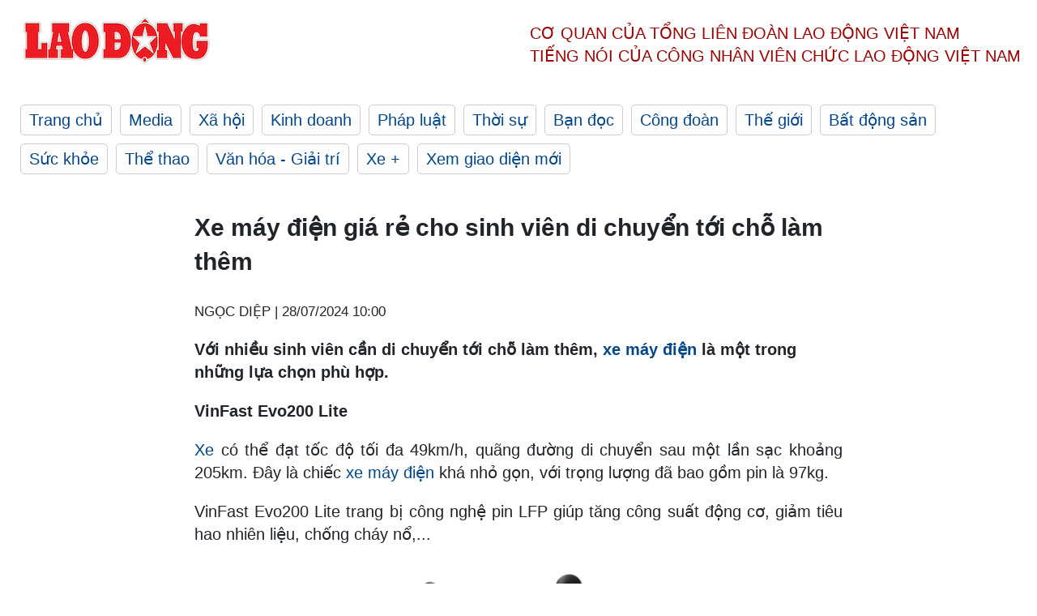

--- FILE ---
content_type: text/html; charset=utf-8,gbk
request_url: https://laodong.vn/xu-huong-xe/xe-may-dien-gia-re-cho-sinh-vien-di-chuyen-toi-cho-lam-them-1372277.ldo
body_size: 87
content:
<html><body><script>document.cookie="D1N=57c455c581cf9fdf8feee41433f719bc"+"; expires=Fri, 31 Dec 2099 23:59:59 GMT; path=/";window.location.reload(true);</script></body></html>

--- FILE ---
content_type: text/html; charset=utf-8
request_url: https://laodong.vn/xu-huong-xe/xe-may-dien-gia-re-cho-sinh-vien-di-chuyen-toi-cho-lam-them-1372277.ldo
body_size: 6786
content:
<!DOCTYPE html><html lang="vi"><head><meta charset="utf-8"><meta http-equiv="X-UA-Compatible" content="IE=edge"><meta charset="utf-8"><meta http-equiv="Cache-control" content="public"><title>Xe máy điện giá rẻ cho sinh viên di chuyển tới chỗ làm thêm</title><meta name="description" content=" Với nhiều sinh viên cần di chuyển tới chỗ làm thêm,  xe máy điện  là một trong những lựa chọn phù hợp. "><meta name="keywords" content="xe máy điện,xe điện,giá xe,xe máy điện cho học sinh sinh viên,xe điện cho học sinh sinh viên,sinh viên làm thêm"><meta name="viewport" content="width=device-width, initial-scale=1.0"><meta name="robots" content="noarchive,noodp,index,follow"><meta name="googlebot" content="noarchive,index,follow"><meta property="fb:app_id" content="103473449992006"><meta property="fb:pages" content="152570468273884"><meta property="article:author" content="https://www.facebook.com/laodongonline"><meta property="article:publisher" content="https://www.facebook.com/laodongonline"><meta name="google-site-verification" content="ZR1lajGP1QKoTcMuDtZqa486Jl1XQa6s3QCPbNV4OT8"><link rel="dns-prefetch" href="//media.laodong.vn"><link rel="dns-prefetch" href="//media3.laodong.vn"><link rel="dns-prefetch" href="//media-cdn.laodong.vn"><link rel="dns-prefetch" href="https://media-cdn-v2.laodong.vn/laodong/2.0.0.29"><link rel="apple-touch-icon" sizes="57x57" href="https://media-cdn-v2.laodong.vn/laodong/2.0.0.29/icons/apple-icon-57x57.png"><link rel="apple-touch-icon" sizes="60x60" href="https://media-cdn-v2.laodong.vn/laodong/2.0.0.29/icons/apple-icon-60x60.png"><link rel="apple-touch-icon" sizes="72x72" href="https://media-cdn-v2.laodong.vn/laodong/2.0.0.29/icons/apple-icon-72x72.png"><link rel="apple-touch-icon" sizes="76x76" href="https://media-cdn-v2.laodong.vn/laodong/2.0.0.29/icons/apple-icon-76x76.png"><link rel="apple-touch-icon" sizes="114x114" href="https://media-cdn-v2.laodong.vn/laodong/2.0.0.29/icons/apple-icon-114x114.png"><link rel="apple-touch-icon" sizes="120x120" href="https://media-cdn-v2.laodong.vn/laodong/2.0.0.29/icons/apple-icon-120x120.png"><link rel="apple-touch-icon" sizes="144x144" href="https://media-cdn-v2.laodong.vn/laodong/2.0.0.29/icons/apple-icon-144x144.png"><link rel="apple-touch-icon" sizes="152x152" href="https://media-cdn-v2.laodong.vn/laodong/2.0.0.29/icons/apple-icon-152x152.png"><link rel="apple-touch-icon" sizes="180x180" href="https://media-cdn-v2.laodong.vn/laodong/2.0.0.29/icons/apple-icon-180x180.png"><link rel="icon" type="image/png" sizes="192x192" href="https://media-cdn-v2.laodong.vn/laodong/2.0.0.29/icons/android-icon-192x192.png"><link rel="icon" type="image/png" sizes="32x32" href="https://media-cdn-v2.laodong.vn/laodong/2.0.0.29/icons/favicon-32x32.png"><link rel="icon" type="image/png" sizes="96x96" href="https://media-cdn-v2.laodong.vn/laodong/2.0.0.29/icons/favicon-96x96.png"><link rel="icon" type="image/png" sizes="16x16" href="https://media-cdn-v2.laodong.vn/laodong/2.0.0.29/icons/favicon-16x16.png"><link rel="shortcut icon" href="/favicon.ico" type="image/x-icon"><meta name="msapplication-TileColor" content="#ffffff"><meta name="msapplication-TileImage" content="/ms-icon-144x144.png"><meta name="theme-color" content="#ffffff"><meta property="og:url" content="https://laodong.vn/xu-huong-xe/xe-may-dien-gia-re-cho-sinh-vien-di-chuyen-toi-cho-lam-them-1372277.ldo"><meta property="og:type" content="article"><meta property="og:title" content="Xe máy điện giá rẻ cho sinh viên di chuyển tới chỗ làm thêm"><meta property="og:description" content=" Với nhiều sinh viên cần di chuyển tới chỗ làm thêm, xe máy điện là một trong những lựa chọn phù hợp. "><meta property="og:image" content="https://media-cdn-v2.laodong.vn/storage/newsportal/2024/7/27/1372277/Xe-May-Dien-2-01.jpg?w=800&amp;h=420&amp;crop=auto&amp;scale=both"><meta property="og:image:width" content="800"><meta property="og:image:height" content="433"><link rel="canonical" href="https://laodong.vn/xu-huong-xe/xe-may-dien-gia-re-cho-sinh-vien-di-chuyen-toi-cho-lam-them-1372277.ldo"><link rel="amphtml" href="https://amp.laodong.vn/xu-huong-xe/xe-may-dien-gia-re-cho-sinh-vien-di-chuyen-toi-cho-lam-them-1372277.ldo"><script type="application/ld+json">[{"@context":"https://schema.org","@type":"BreadcrumbList","itemListElement":[{"@type":"ListItem","position":1,"item":{"@id":"https://laodong.vn/xe","name":"Xe +"}},{"@type":"ListItem","position":2,"item":{"@id":"https://laodong.vn/xu-huong-xe","name":"Thị trường xe"}},{"@type":"ListItem","position":3,"item":{"@id":"https://laodong.vn/xu-huong-xe/xe-may-dien-gia-re-cho-sinh-vien-di-chuyen-toi-cho-lam-them-1372277.ldo","name":"Xe máy điện giá rẻ cho sinh viên di chuyển tới chỗ làm thêm"}}]},{"@context":"https://schema.org","@type":"NewsArticle","headline":"Xe máy điện giá rẻ cho sinh viên di chuyển tới chỗ làm thêm","description":" Với nhiều sinh viên cần di chuyển tới chỗ làm thêm,  xe máy điện  là một trong những lựa chọn phù hợp. ","mainEntityOfPage":{"@context":"https://schema.org","@type":"WebPage","@id":"https://laodong.vn/xu-huong-xe/xe-may-dien-gia-re-cho-sinh-vien-di-chuyen-toi-cho-lam-them-1372277.ldo"},"url":"https://laodong.vn/xu-huong-xe/xe-may-dien-gia-re-cho-sinh-vien-di-chuyen-toi-cho-lam-them-1372277.ldo","publisher":{"@type":"Organization","name":"Báo Lao Động","logo":{"@context":"https://schema.org","@type":"ImageObject","url":"https://laodong.vn/img/ldo_red.png"}},"image":[{"@context":"https://schema.org","@type":"ImageObject","caption":"Xe máy điện cho sinh viên. Ảnh minh họa: Dibao. ","url":"https://media-cdn-v2.laodong.vn/storage/newsportal/2024/7/27/1372277/Xe-May-Dien-2-01.jpg"},{"@context":"https://schema.org","@type":"ImageObject","caption":"Xe máy điện VinFast Evo200 Lite. Ảnh: VinFast.","url":"https://media-cdn-v2.laodong.vn/storage/newsportal/2024/7/27/1372277/Xe-May-Dien-Vf.jpg"},{"@context":"https://schema.org","@type":"ImageObject","caption":"Xe máy điện Dibao Pansy S2. Ảnh: Dibao.","url":"https://media-cdn-v2.laodong.vn/storage/newsportal/2024/7/27/1372277/Xe-May-Dien-2.jpg"},{"@context":"https://schema.org","@type":"ImageObject","caption":"Xe máy điện EVgo C. Ảnh: EVgo.","url":"https://media-cdn-v2.laodong.vn/storage/newsportal/2024/7/27/1372277/Xe-May-Dien.jpg"}],"datePublished":"2024-07-28T10:00:00+07:00","dateModified":"2024-07-28T10:00:00+07:00","author":[{"@type":"Person","name":"NGỌC DIỆP","url":"https://laodong.vn"}]},{"@context":"https://schema.org","@type":"Organization","name":"Báo Lao Động","url":"https://laodong.vn","logo":"https://media-cdn-v2.laodong.vn/laodong-logo.png"}]</script><meta property="article:published_time" content="2024-07-28T10:00:00+07:00"><meta property="article:section" content="Thị trường xe"><meta property="dable:item_id" content="1372277"><meta property="dable:title" content="Xe máy điện giá rẻ cho sinh viên di chuyển tới chỗ làm thêm"><meta property="dable:image" content="https://media-cdn-v2.laodong.vn/storage/newsportal/2024/7/27/1372277/Xe-May-Dien-2-01.jpg?w=800&amp;h=420&amp;crop=auto&amp;scale=both"><meta property="dable:author" content="NGỌC DIỆP"><link href="/themes/crawler/all.min.css?v=IPYWGvSgaxg0cbs4-1RKsTX-FuncZx8ElzzCmSadi8c" rel="stylesheet"><body><div class="header"><div class="wrapper"><div class="header-top clearfix"><a class="logo" href="/"> <img src="https://media-cdn-v2.laodong.vn/laodong/2.0.0.29/images/logo/ldo_red.png" alt="BÁO LAO ĐỘNG" class="main-logo" width="250" height="62"> </a><div class="header-content"><span>Cơ quan của Tổng Liên Đoàn</span> <span>Lao Động Việt Nam</span><br> <span>Tiếng nói của Công nhân</span> <span>Viên chức lao động</span> <span>Việt Nam</span></div></div><ul class="main-menu"><li class="item"><a href="/">Trang chủ</a><li class="item"><h3><a href="/media">Media</a></h3><li class="item"><h3><a href="/xa-hoi">Xã hội</a></h3><li class="item"><h3><a href="/kinh-doanh">Kinh doanh</a></h3><li class="item"><h3><a href="/phap-luat">Pháp luật</a></h3><li class="item"><h3><a href="/thoi-su">Thời sự</a></h3><li class="item"><h3><a href="/ban-doc">Bạn đọc</a></h3><li class="item"><h3><a href="/cong-doan">Công đoàn</a></h3><li class="item"><h3><a href="/the-gioi">Thế giới</a></h3><li class="item"><h3><a href="/bat-dong-san">Bất động sản</a></h3><li class="item"><h3><a href="/suc-khoe">Sức khỏe</a></h3><li class="item"><h3><a href="/the-thao">Thể thao</a></h3><li class="item"><h3><a href="/van-hoa-giai-tri">Văn hóa - Giải trí</a></h3><li class="item"><h3><a href="/xe">Xe &#x2B;</a></h3><li class="item"><h3><a href="https://beta.laodong.vn">Xem giao diện mới</a></h3></ul></div></div><div class="main-content"><div class="wrapper chi-tiet-tin"><div><ul class="breadcrumbs"></ul></div><article class="detail"><h1 class="title">Xe máy điện giá rẻ cho sinh viên di chuyển tới chỗ làm thêm</h1><p><small class="author"> <i class="fa fa-user-o" aria-hidden="true"></i> NGỌC DIỆP | <time datetime="7/28/2024 10:00:00 AM">28/07/2024 10:00</time> </small><div class="chapeau"><p>Với nhiều sinh viên cần di chuyển tới chỗ làm thêm, <a href="https://laodong.vn/xe/phan-khuc-xe-may-dien-co-gia-phu-hop-voi-cong-nhan-1357353.ldo" target="_self" title="xe máy điện">xe máy điện</a> là một trong những lựa chọn phù hợp.</div><div class="art-content"><p><strong>VinFast Evo200 Lite</strong><p><a href="https://laodong.vn/xe/lan-song-xe-dien-va-su-ung-ho-cua-cac-nuoc-trong-khu-vuc-1371478.ldo" target="_self" title="Xe">Xe</a> có thể đạt tốc độ tối đa 49km/h, quãng đường di chuyển sau một lần sạc khoảng 205km. Đây là chiếc <a href="https://laodong.vn/xe/nhung-mau-xe-may-dien-xe-may-xang-re-dep-cho-sinh-vien-1367318.ldo" target="_self" title="xe máy điện">xe máy điện</a> khá nhỏ gọn, với trọng lượng đã bao gồm pin là 97kg.<p>VinFast Evo200 Lite trang bị công nghệ pin LFP giúp tăng công suất động cơ, giảm tiêu hao nhiên liệu, chống cháy nổ,...</p><figure class="insert-center-image"><img alt="Xe máy điện VinFast Evo200 Lite. Ảnh: VinFast. " class="image" src="https://media-cdn-v2.laodong.vn/storage/newsportal/2024/7/27/1372277/Xe-May-Dien-Vf.jpg"><figcaption class="image-caption">Xe máy điện VinFast Evo200 Lite. Ảnh: VinFast.</figcaption></figure><p>Hệ thống đèn chiếu sáng của xe hiện đại với đèn Led và đèn Projector, cốp xe 22 lít bảo quản nhiều vật dụng cá nhân, móc treo đồ tiện dụng phía trước,... Ngoài ra, theo giới thiệu từ nhà sản xuất, Evo200 Lite có khả năng chống nước ở mức nước ngập sâu 0,5m trong thời gian 30 phút.<p>Xe đang được đưa ra giá bán lẻ đề xuất, không bao gồm pin từ 18.000.000 đồng.<p><strong>Dibao Pansy S2</strong><p>Xe có trọng lượng bản thân 93kg, tải trọng khoảng 150kg. Tốc độ tối đa có thể đạt được của xe là 50km/h, quãng đường đi được trong một lần sạc (tùy theo tốc độ và tải trọng) dao động từ 60 – 100km.</p><figure class="insert-center-image"><img alt="Xe máy điện Dibao Pansy S2. Ảnh: Dibao. " class="image" src="https://media-cdn-v2.laodong.vn/storage/newsportal/2024/7/27/1372277/Xe-May-Dien-2.jpg"><figcaption class="image-caption">Xe máy điện Dibao Pansy S2. Ảnh: Dibao.</figcaption></figure><p>Dibao Pansy S2 trang bị đèn Led hai tầng bản lớn, cung cấp ánh sáng cho người dùng di chuyển an toàn. Hai gương vát tròn linh hoạt, không gây cản trở trong quá trình lưu thông.<p>Bên cạnh đó, Dibao Pansy S2 cũng được trang bị nhiều tiện ích và an toàn như nhiều mẫu xe máy điện trên thị trường hiện nay như: Bảng đồng hồ điện tử, cốp xe dưới yên bảo quản đồ đạc, phuộc nhún chịu tải,...<p>Xe có mức giá bán lẻ đề xuất từ 19.290.000 đồng.<p><strong>EVgo C</strong><p>Đây là chiếc xe máy điện khá nhỏ gọn với trọng lượng khô toàn xe theo thông số từ nhà sản xuất là 96kg. Tốc độ tối đa của xe khoảng 43km/h, quãng đường di chuyển sau 1 lần sạc trong điều kiện tiêu chuẩn là 60km.<p>EVgo C sử dụng động cơ Bosch, 500W, mạnh mẽ và linh hoạt trên mọi cung đường.</p><figure class="insert-center-image"><img alt="Xe máy điện EVgo C. Ảnh: EVgo. " class="image" src="https://media-cdn-v2.laodong.vn/storage/newsportal/2024/7/27/1372277/Xe-May-Dien.jpg"><figcaption class="image-caption">Xe máy điện EVgo C. Ảnh: EVgo.</figcaption></figure><p>Hệ thống chiếu sáng với bộ đèn Led, đảm bảo ánh sáng trong điều kiện thiếu ánh sáng. Mặt hiển thị đồng hồ rõ ràng, có các thông số về vận tốc, nhiệt độ, quãng đường di chuyển,... Phần cốp xe dưới yên để vừa một mũ bảo hiểm nửa đầu và một vài vật dụng cá nhân.<p>Ngoài ra, xe trang bị hệ thống phanh an toàn, giảm xóc sử dụng hệ thống thủy lực, giúp việc vận hành êm ái và an toàn.<p>Xe đang được nhà sản xuất đề xuất mức bán lẻ từ 21.400.000 đồng.</div><div class="art-authors">NGỌC DIỆP</div><div class="article-tags"><div class="lst-tags"><ul><li><a href="/tags/sinh-vien-3396.ldo">#Sinh viên</a><li><a href="/tags/xe-may-dien-13513.ldo">#Xe máy điện</a></ul></div></div></article><div class="articles-relatived"><div class="vinhet">TIN LIÊN QUAN</div><div class="list-articles"><div class="article-item"><div class="p-left"><a class="link-blk" href="https://laodong.vn/xe/nhung-mau-xe-may-dien-xe-may-xang-re-dep-cho-sinh-vien-1367318.ldo" aria-label="LDO"> <img data-src="https://media-cdn-v2.laodong.vn/storage/newsportal/2024/7/16/1367318/Xe-May-Sinh-Vien-Chu-03.jpg?w=800&amp;h=496&amp;crop=auto&amp;scale=both" class="lazyload" alt="Xe máy cho sinh viên chưa có bằng lái. Ảnh minh họa: Yadea " width="800" height="496"> </a></div><div class="p-right"><a class="link-blk" href="https://laodong.vn/xe/nhung-mau-xe-may-dien-xe-may-xang-re-dep-cho-sinh-vien-1367318.ldo"><h2>Những mẫu xe máy điện, xe máy xăng rẻ, đẹp cho sinh viên</h2></a><p><small class="author"> <i class="fa fa-user-o" aria-hidden="true"></i> NGỌC DIỆP | <time datetime="7/17/2024 11:09:47 AM">17/07/2024 - 11:09</time> </small><p><p>Theo quy định của Luật Trật tự, an toàn giao thông đường bộ, người từ đủ 16 tuổi có thể điều khiển xe gắn máy (dưới 50cc và xe điện có công suất dưới 04kW) mà chưa cần bằng lái <a href="https://laodong.vn/xu-huong-xe/xe-may-gia-re-hop-thoi-trang-voi-tan-sinh-vien-dai-hoc-1366681.ldo" target="_self" title="xe máy">xe máy</a><span>. Dưới đây là một vài mẫu tham khảo, gồm xe máy điện, xe máy số và tay ga dưới 50cc.</span></div></div><div class="article-item"><div class="p-left"><a class="link-blk" href="https://laodong.vn/lai-xe-an-toan/nhung-luu-y-khi-su-dung-xe-may-dien-vao-mua-mua-1363173.ldo" aria-label="LDO"> <img data-src="https://media-cdn-v2.laodong.vn/storage/newsportal/2024/7/8/1363173/Xe-May-Dien.jpg?w=800&amp;h=496&amp;crop=auto&amp;scale=both" class="lazyload" alt="Ảnh: LĐO" width="800" height="496"> </a></div><div class="p-right"><a class="link-blk" href="https://laodong.vn/lai-xe-an-toan/nhung-luu-y-khi-su-dung-xe-may-dien-vao-mua-mua-1363173.ldo"><h2>Những lưu ý khi sử dụng xe máy điện vào mùa mưa</h2></a><p><small class="author"> <i class="fa fa-user-o" aria-hidden="true"></i> Đặng Lê | <time datetime="7/9/2024 2:28:49 PM">09/07/2024 - 14:28</time> </small><p><p>Mùa mưa là thời điểm nhạy cảm đối với tất cả các loại xe, trong đó có <a href="https://laodong.vn/xe/nhung-dong-xe-may-so-tiet-kiem-xang-gia-re-cho-xe-om-cong-nghe-1362540.ldo" target="_self" title="xe máy">xe máy</a> điện. Bằng cách tránh những sai lầm và thực hiện các biện pháp bảo vệ, tài xế có thể đảm bảo xe điện của mình hoạt động tốt và an toàn trong mọi điều kiện thời tiết.<p><p></div></div><div class="article-item"><div class="p-left"><a class="link-blk" href="https://laodong.vn/xe/loat-xe-may-dien-duoi-25-trieu-cho-hoc-sinh-sinh-vien-tham-khao-1361591.ldo" aria-label="LDO"> <img data-src="https://media-cdn-v2.laodong.vn/storage/newsportal/2024/7/4/1361591/XE-MAY-DIEN-4.jpg?w=800&amp;h=496&amp;crop=auto&amp;scale=both" class="lazyload" alt="Loạt xe máy điện dưới 25 triệu đồng cho học sinh, sinh viên tham khảo. Ảnh: Yadea " width="800" height="496"> </a></div><div class="p-right"><a class="link-blk" href="https://laodong.vn/xe/loat-xe-may-dien-duoi-25-trieu-cho-hoc-sinh-sinh-vien-tham-khao-1361591.ldo"><h2>Loạt xe máy điện dưới 25 triệu cho học sinh, sinh viên tham khảo</h2></a><p><small class="author"> <i class="fa fa-user-o" aria-hidden="true"></i> NGỌC DIỆP | <time datetime="7/4/2024 2:45:48 PM">04/07/2024 - 14:45</time> </small><p><p><a href="https://laodong.vn/xe/phan-khuc-xe-may-dien-co-gia-phu-hop-voi-cong-nhan-1357353.ldo" target="_self" title="Xe máy điện">Xe máy điện</a> hiện đang là lựa chọn của nhiều học sinh, sinh viên cho mùa tựu trường sắp tới.</div></div><div class="article-item"><div class="p-left"><a class="link-blk" href="https://laodong.vn/photo/tieu-dieu-cac-mo-khoang-san-o-lao-cai-1376031.ldo" aria-label="LDO"> <img data-src="https://media-cdn-v2.laodong.vn/storage/newsportal/2024/8/5/1376031/Mo-Khoang-San-Lao-Ca-12.jpg?w=800&amp;h=496&amp;crop=auto&amp;scale=both" class="lazyload" alt="" width="800" height="496"> </a></div><div class="p-right"><a class="link-blk" href="https://laodong.vn/photo/tieu-dieu-cac-mo-khoang-san-o-lao-cai-1376031.ldo"><h2>Tiêu điều các mỏ khoáng sản ở Lào Cai</h2></a><p><small class="author"> <i class="fa fa-user-o" aria-hidden="true"></i> Đinh Đại | <time datetime="8/8/2024 11:43:56 AM">08/08/2024 - 11:43</time> </small><p><p>Đến nay, nhiều mỏ khoáng sản tại <a href="https://laodong.vn/tags/lao-cai-5222.ldo?page=5" target="_blank" title="Lào Cai">Lào Cai</a> đã phải dừng hoạt động do chưa hoàn tất các thủ tục pháp lý.</div></div><div class="article-item"><div class="p-left"><a class="link-blk" href="https://laodong.vn/kinh-doanh/su-troi-day-cua-doanh-nghiep-thep-ban-le-trong-quy-ii-1377633.ldo" aria-label="LDO"> <img data-src="https://media-cdn-v2.laodong.vn/storage/newsportal/2024/8/8/1377633/Doanh-Nghiep-Thep-1--01.jpg?w=800&amp;h=496&amp;crop=auto&amp;scale=both" class="lazyload" alt="Lợi nhuận các doanh nghiệp thép ghi nhận tăng trưởng 437% trong quý II/2024 so với cùng kỳ. Ảnh: Hải Nguyễn " width="800" height="496"> </a></div><div class="p-right"><a class="link-blk" href="https://laodong.vn/kinh-doanh/su-troi-day-cua-doanh-nghiep-thep-ban-le-trong-quy-ii-1377633.ldo"><h2>Sự trỗi dậy của doanh nghiệp thép, bán lẻ trong quý II</h2></a><p><small class="author"> <i class="fa fa-user-o" aria-hidden="true"></i> Anh Kiệt | <time datetime="8/8/2024 11:41:53 AM">08/08/2024 - 11:41</time> </small><p><p><a href="https://laodong.vn/kinh-doanh/doanh-nghiep-lien-tuc-xin-gia-han-thanh-toan-trai-phieu-1377546.ldo" target="_self" title="Doanh nghiệp">Doanh nghiệp</a> thép, bán lẻ đóng góp hàng đầu vào sự tăng trưởng toàn thị trường của các công ty niêm yết trong quý II/2024.</div></div><div class="article-item"><div class="p-left"><a class="link-blk" href="https://laodong.vn/giao-thong/trai-nghiem-metro-nhon-ga-ha-noi-sau-gan-14-nam-mong-doi-1377559.ldo" aria-label="LDO"> <img data-src="https://media-cdn-v2.laodong.vn/storage/newsportal/2024/8/7/1377559/Metro-Nhon-11111.jpg?w=800&amp;h=496&amp;crop=auto&amp;scale=both" class="lazyload" alt="" width="800" height="496"> </a></div><div class="p-right"><a class="link-blk" href="https://laodong.vn/giao-thong/trai-nghiem-metro-nhon-ga-ha-noi-sau-gan-14-nam-mong-doi-1377559.ldo"><h2>Trải nghiệm metro Nhổn - ga Hà Nội sau gần 14 năm mong đợi</h2></a><p><small class="author"> <i class="fa fa-user-o" aria-hidden="true"></i> HỮU CHÁNH - LAN NHI | <time datetime="8/8/2024 10:51:00 AM">08/08/2024 - 10:51</time> </small><p><p>Người dân Thủ đô được đặt chân lên tàu điện <a href="https://laodong.vn/giao-thong/metro-nhon-ga-ha-noi-truoc-ngay-van-hanh-doan-tren-cao-1376997.ldo" target="_self" title="metro Nhổn - ga Hà Nội">metro Nhổn - ga Hà Nội</a> sau gần 14 năm chờ đợi, tính từ ngày dự án khởi công.</div></div><div class="article-item"><div class="p-left"><a class="link-blk" href="https://laodong.vn/xa-hoi/tuong-dai-o-quang-nam-ten-du-an-la-nang-cap-nhung-xay-moi-1377629.ldo" aria-label="LDO"> <img data-src="https://media-cdn-v2.laodong.vn/storage/newsportal/2024/8/8/1377629/Tuong_Dai_Dien_Ban_Q.jpg?w=800&amp;h=496&amp;crop=auto&amp;scale=both" class="lazyload" alt="Tổng quan công trình tượng đài Dũng sĩ Điện Ngọc hiện được cho là xuống cấp. Ảnh: Nguyễn Hoàng" width="800" height="496"> </a></div><div class="p-right"><a class="link-blk" href="https://laodong.vn/xa-hoi/tuong-dai-o-quang-nam-ten-du-an-la-nang-cap-nhung-xay-moi-1377629.ldo"><h2>Tượng đài ở Quảng Nam, tên dự án là nâng cấp, nhưng xây mới</h2></a><p><small class="author"> <i class="fa fa-user-o" aria-hidden="true"></i> An Thượng | <time datetime="8/8/2024 10:29:32 AM">08/08/2024 - 10:29</time> </small><p><p>Họa sĩ, nhà điêu khắc Đinh Gia Thắng - tác giả của <a href="https://laodong.vn/xa-hoi/chua-dinh-thoi-gian-lay-y-kien-dan-sua-tuong-dai-o-quang-nam-1377629.ldo" target="_self" title="tượng đài Dũng sĩ Điện Ngọc">tượng đài Dũng sĩ Điện Ngọc</a> - cho biết, nếu làm, khối tượng đài phải xây dựng mới lại hoàn toàn...</div></div><div class="article-item"><div class="p-left"><a class="link-blk" href="https://laodong.vn/xa-hoi/da-dang-thi-truong-banh-trung-thu-can-than-trong-khi-mua-1377395.ldo" aria-label="LDO"> <img data-src="https://media-cdn-v2.laodong.vn/storage/newsportal/2024/8/7/1377395/Banh-Trung-Thu.jpg?w=800&amp;h=496&amp;crop=auto&amp;scale=both" class="lazyload" alt="Bánh Trung thu được quảng cáo là “bánh nhà làm”. Ảnh: Ngọc Lê" width="800" height="496"> </a></div><div class="p-right"><a class="link-blk" href="https://laodong.vn/xa-hoi/da-dang-thi-truong-banh-trung-thu-can-than-trong-khi-mua-1377395.ldo"><h2>Đa dạng thị trường bánh Trung thu, cần thận trọng khi mua</h2></a><p><small class="author"> <i class="fa fa-user-o" aria-hidden="true"></i> Ngọc Lê - Thanh Chân | <time datetime="8/8/2024 9:30:00 AM">08/08/2024 - 09:30</time> </small><p><p>Thời điểm này, thị trường <a href="https://laodong.vn/tags/banh-trung-thu-15736.ldo" target="_self" title="bánh Trung thu">bánh Trung thu</a> khá đa dạng từ bánh của các thương hiệu nổi tiếng đến bánh nhà làm với các mức giá khác nhau. Tuy nhiên, người dân cần thận trọng khi mua và sử dụng bánh để đảm bảo sức khỏe, tránh ngộ độc thực phẩm.</div></div></div></div><section class="tin-lien-quan"><div class="list-articles"><div class="article-item"><div class="p-left"><a href="https://laodong.vn/xe/nhung-mau-xe-may-dien-xe-may-xang-re-dep-cho-sinh-vien-1367318.ldo" aria-label="LDO"> <img src="https://media-cdn-v2.laodong.vn/storage/newsportal/2024/7/16/1367318/Xe-May-Sinh-Vien-Chu-03.jpg?w=525&amp;h=314&amp;crop=auto&amp;scale=both" alt="Xe máy cho sinh viên chưa có bằng lái. Ảnh minh họa: Yadea " width="526" height="314"> </a></div><div class="p-right"><a href="https://laodong.vn/xe/nhung-mau-xe-may-dien-xe-may-xang-re-dep-cho-sinh-vien-1367318.ldo"><h2>Những mẫu xe máy điện, xe máy xăng rẻ, đẹp cho sinh viên</h2></a><p><small class="author"> <i class="fa fa-user-o" aria-hidden="true"></i> NGỌC DIỆP | <time datetime="7/17/2024 11:09:47 AM">17/07/2024 - 11:09</time> </small><p><p>Theo quy định của Luật Trật tự, an toàn giao thông đường bộ, người từ đủ 16 tuổi có thể điều khiển xe gắn máy (dưới 50cc và xe điện có công suất dưới 04kW) mà chưa cần bằng lái <a href="https://laodong.vn/xu-huong-xe/xe-may-gia-re-hop-thoi-trang-voi-tan-sinh-vien-dai-hoc-1366681.ldo" target="_self" title="xe máy">xe máy</a><span>. Dưới đây là một vài mẫu tham khảo, gồm xe máy điện, xe máy số và tay ga dưới 50cc.</span></div></div><div class="article-item"><div class="p-left"><a href="https://laodong.vn/lai-xe-an-toan/nhung-luu-y-khi-su-dung-xe-may-dien-vao-mua-mua-1363173.ldo" aria-label="LDO"> <img src="https://media-cdn-v2.laodong.vn/storage/newsportal/2024/7/8/1363173/Xe-May-Dien.jpg?w=525&amp;h=314&amp;crop=auto&amp;scale=both" alt="Ảnh: LĐO" width="526" height="314"> </a></div><div class="p-right"><a href="https://laodong.vn/lai-xe-an-toan/nhung-luu-y-khi-su-dung-xe-may-dien-vao-mua-mua-1363173.ldo"><h2>Những lưu ý khi sử dụng xe máy điện vào mùa mưa</h2></a><p><small class="author"> <i class="fa fa-user-o" aria-hidden="true"></i> Đặng Lê | <time datetime="7/9/2024 2:28:49 PM">09/07/2024 - 14:28</time> </small><p><p>Mùa mưa là thời điểm nhạy cảm đối với tất cả các loại xe, trong đó có <a href="https://laodong.vn/xe/nhung-dong-xe-may-so-tiet-kiem-xang-gia-re-cho-xe-om-cong-nghe-1362540.ldo" target="_self" title="xe máy">xe máy</a> điện. Bằng cách tránh những sai lầm và thực hiện các biện pháp bảo vệ, tài xế có thể đảm bảo xe điện của mình hoạt động tốt và an toàn trong mọi điều kiện thời tiết.<p><p></div></div><div class="article-item"><div class="p-left"><a href="https://laodong.vn/xe/loat-xe-may-dien-duoi-25-trieu-cho-hoc-sinh-sinh-vien-tham-khao-1361591.ldo" aria-label="LDO"> <img src="https://media-cdn-v2.laodong.vn/storage/newsportal/2024/7/4/1361591/XE-MAY-DIEN-4.jpg?w=525&amp;h=314&amp;crop=auto&amp;scale=both" alt="Loạt xe máy điện dưới 25 triệu đồng cho học sinh, sinh viên tham khảo. Ảnh: Yadea " width="526" height="314"> </a></div><div class="p-right"><a href="https://laodong.vn/xe/loat-xe-may-dien-duoi-25-trieu-cho-hoc-sinh-sinh-vien-tham-khao-1361591.ldo"><h2>Loạt xe máy điện dưới 25 triệu cho học sinh, sinh viên tham khảo</h2></a><p><small class="author"> <i class="fa fa-user-o" aria-hidden="true"></i> NGỌC DIỆP | <time datetime="7/4/2024 2:45:48 PM">04/07/2024 - 14:45</time> </small><p><p><a href="https://laodong.vn/xe/phan-khuc-xe-may-dien-co-gia-phu-hop-voi-cong-nhan-1357353.ldo" target="_self" title="Xe máy điện">Xe máy điện</a> hiện đang là lựa chọn của nhiều học sinh, sinh viên cho mùa tựu trường sắp tới.</div></div></div></section></div></div><div class="wrapper"><div class="footer-content"><div class="r-1"><a class="pl link-logo" href="/"> <img src="https://media-cdn-v2.laodong.vn/laodong/2.0.0.29/images/logo/ldo_red.png" alt="BÁO LAO ĐỘNG" width="150" height="40"> </a><div class="pr"><h3 class="cop-name"><span>Cơ Quan Của Tổng Liên Đoàn</span> <span>Lao Động Việt Nam</span></h3><div class="ct tbt">Tổng Biên tập: NGUYỄN NGỌC HIỂN</div></div></div><div class="r-2"><div class="bl bl-1"><h4 class="vn">Liên Hệ:</h4><div class="ct"><p><span>Tòa soạn:</span> <span>(+84 24) 38252441</span> - <span>35330305</span><p><span>Báo điện tử:</span> <span>(+84 24) 38303032</span> - <span>38303034</span><p><span>Đường dây nóng:</span> <span>096 8383388</span><p><span>Bạn đọc:</span> <span>(+84 24) 35335235</span><p><span>Email:</span> <a href="mailto:toasoan@laodong.com.vn">toasoan@laodong.com.vn</a></div></div><div class="bl bl-2"><h4 class="vn">Hỗ Trợ Quảng Cáo</h4><div class="ct"><p><span>Báo in: (+84 24) 39232694</span> - <span>Báo điện tử: (+84 24) 35335237</span><p><span>Địa chỉ: Số 6 Phạm Văn Bạch, phường Cầu Giấy, Thành phố Hà Nội</span></div></div><div class="bl bl-3"><div class="ct"><p><span>Giấy phép số:</span> <span>2013/GP-BTTT</span><p><span>Do Bộ TTTT cấp</span> <span>ngày 30.10.2012</span><p>Xuất bản số Báo Lao Động đầu tiên vào ngày 14.8.1929</div></div></div><div class="dev"><span>Báo điện tử Lao Động được phát triển bởi</span> <span>Lao Động Technologies</span></div></div></div><script src="https://media-cdn-v2.laodong.vn/laodong/2.0.0.29/plugin/lazysizes.min.js" async></script>